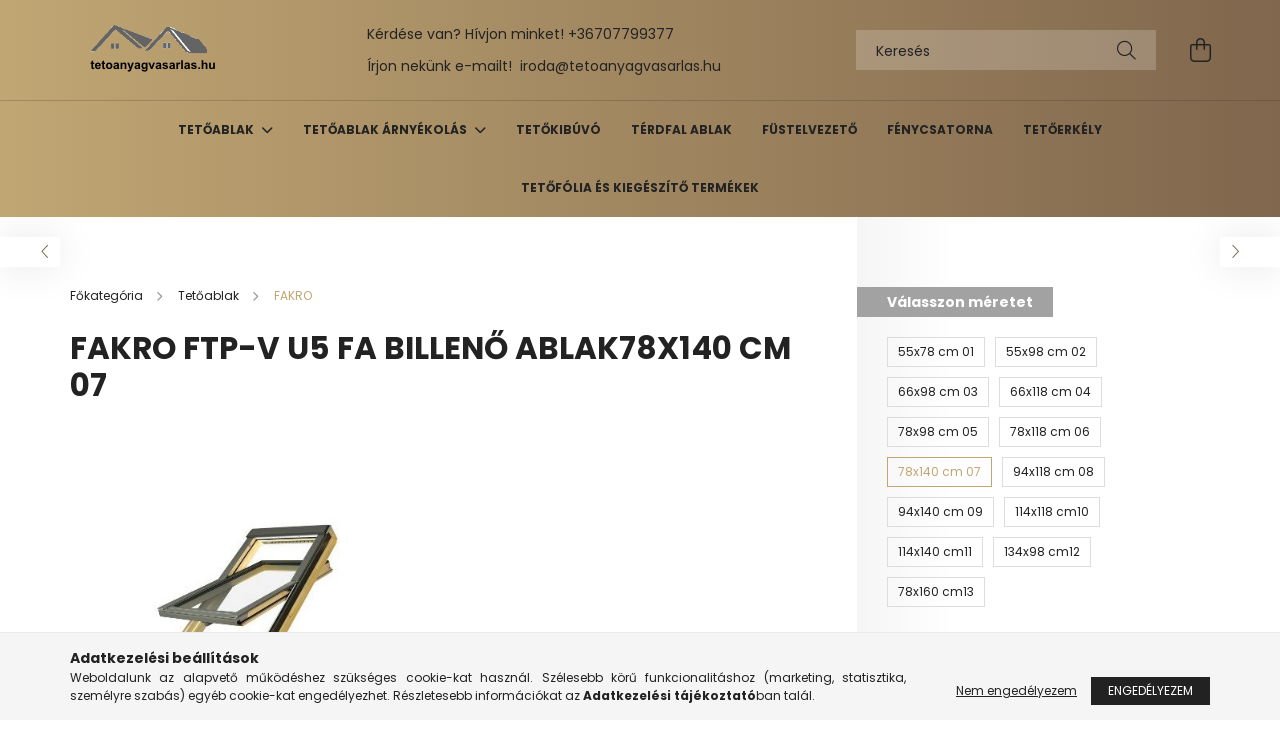

--- FILE ---
content_type: text/html; charset=UTF-8
request_url: https://www.tetoanyagvasarlas.hu/Fakro-FTP-V-U5-fa-billeno-ablak78x140-cm-07
body_size: 14415
content:
<!DOCTYPE html>
<html lang="hu">
<head>
    <meta charset="utf-8">
<meta name="description" content="Fakro FTP-V U5 fa billenő ablak78x140 cm 07, tetoanyagvasarlas.hu">
<meta name="robots" content="index, follow">
<meta http-equiv="X-UA-Compatible" content="IE=Edge">
<meta property="og:site_name" content="tetoanyagvasarlas.hu" />
<meta property="og:title" content="Fakro FTP-V U5 fa billenő ablak78x140 cm 07 - tetoanyagvasar">
<meta property="og:description" content="Fakro FTP-V U5 fa billenő ablak78x140 cm 07, tetoanyagvasarlas.hu">
<meta property="og:type" content="product">
<meta property="og:url" content="https://www.tetoanyagvasarlas.hu/Fakro-FTP-V-U5-fa-billeno-ablak78x140-cm-07">
<meta property="og:image" content="https://www.tetoanyagvasarlas.hu/img/16646/210009/210009.jpg">
<meta name="mobile-web-app-capable" content="yes">
<meta name="apple-mobile-web-app-capable" content="yes">
<meta name="MobileOptimized" content="320">
<meta name="HandheldFriendly" content="true">

<title>Fakro FTP-V U5 fa billenő ablak78x140 cm 07 - tetoanyagvasar</title>


<script>
var service_type="shop";
var shop_url_main="https://www.tetoanyagvasarlas.hu";
var actual_lang="hu";
var money_len="0";
var money_thousend=" ";
var money_dec=",";
var shop_id=16646;
var unas_design_url="https:"+"/"+"/"+"www.tetoanyagvasarlas.hu"+"/"+"!common_design"+"/"+"base"+"/"+"002101"+"/";
var unas_design_code='002101';
var unas_base_design_code='2100';
var unas_design_ver=4;
var unas_design_subver=4;
var unas_shop_url='https://www.tetoanyagvasarlas.hu';
var responsive="yes";
var price_nullcut_disable=1;
var config_plus=new Array();
config_plus['product_tooltip']=1;
config_plus['cart_redirect']=2;
config_plus['money_type']='Ft';
config_plus['money_type_display']='Ft';
var lang_text=new Array();

var UNAS = UNAS || {};
UNAS.shop={"base_url":'https://www.tetoanyagvasarlas.hu',"domain":'www.tetoanyagvasarlas.hu',"username":'tetoanyag.unas.hu',"id":16646,"lang":'hu',"currency_type":'Ft',"currency_code":'HUF',"currency_rate":'1',"currency_length":0,"base_currency_length":0,"canonical_url":'https://www.tetoanyagvasarlas.hu/Fakro-FTP-V-U5-fa-billeno-ablak78x140-cm-07'};
UNAS.design={"code":'002101',"page":'product_details'};
UNAS.api_auth="f675da4183074c83228a9db62dcb7dfe";
UNAS.customer={"email":'',"id":0,"group_id":0,"without_registration":0};
UNAS.shop["category_id"]="752595";
UNAS.shop["sku"]="200180";
UNAS.shop["product_id"]="220926303";
UNAS.shop["only_private_customer_can_purchase"] = false;
 

UNAS.text = {
    "button_overlay_close": `Bezár`,
    "popup_window": `Felugró ablak`,
    "list": `lista`,
    "updating_in_progress": `frissítés folyamatban`,
    "updated": `frissítve`,
    "is_opened": `megnyitva`,
    "is_closed": `bezárva`,
    "deleted": `törölve`,
    "consent_granted": `hozzájárulás megadva`,
    "consent_rejected": `hozzájárulás elutasítva`,
    "field_is_incorrect": `mező hibás`,
    "error_title": `Hiba!`,
    "product_variants": `termék változatok`,
    "product_added_to_cart": `A termék a kosárba került`,
    "product_added_to_cart_with_qty_problem": `A termékből csak [qty_added_to_cart] [qty_unit] került kosárba`,
    "product_removed_from_cart": `A termék törölve a kosárból`,
    "reg_title_name": `Név`,
    "reg_title_company_name": `Cégnév`,
    "number_of_items_in_cart": `Kosárban lévő tételek száma`,
    "cart_is_empty": `A kosár üres`,
    "cart_updated": `A kosár frissült`,
    "mandatory": `Kötelező!`
};











window.lazySizesConfig=window.lazySizesConfig || {};
window.lazySizesConfig.loadMode=1;
window.lazySizesConfig.loadHidden=false;

window.dataLayer = window.dataLayer || [];
function gtag(){dataLayer.push(arguments)};
gtag('js', new Date());
</script>

<script src="https://www.tetoanyagvasarlas.hu/!common_packages/jquery/jquery-3.2.1.js?mod_time=1759314983"></script>
<script src="https://www.tetoanyagvasarlas.hu/!common_packages/jquery/plugins/migrate/migrate.js?mod_time=1759314984"></script>
<script src="https://www.tetoanyagvasarlas.hu/!common_packages/jquery/plugins/autocomplete/autocomplete.js?mod_time=1759314983"></script>
<script src="https://www.tetoanyagvasarlas.hu/!common_packages/jquery/plugins/tools/overlay/overlay.js?mod_time=1759314984"></script>
<script src="https://www.tetoanyagvasarlas.hu/!common_packages/jquery/plugins/tools/toolbox/toolbox.expose.js?mod_time=1759314984"></script>
<script src="https://www.tetoanyagvasarlas.hu/!common_packages/jquery/plugins/lazysizes/lazysizes.min.js?mod_time=1759314984"></script>
<script src="https://www.tetoanyagvasarlas.hu/!common_packages/jquery/plugins/lazysizes/plugins/bgset/ls.bgset.min.js?mod_time=1759314984"></script>
<script src="https://www.tetoanyagvasarlas.hu/!common_packages/jquery/own/shop_common/exploded/common.js?mod_time=1769410770"></script>
<script src="https://www.tetoanyagvasarlas.hu/!common_packages/jquery/own/shop_common/exploded/common_overlay.js?mod_time=1759314983"></script>
<script src="https://www.tetoanyagvasarlas.hu/!common_packages/jquery/own/shop_common/exploded/common_shop_popup.js?mod_time=1759314983"></script>
<script src="https://www.tetoanyagvasarlas.hu/!common_packages/jquery/own/shop_common/exploded/page_product_details.js?mod_time=1759314983"></script>
<script src="https://www.tetoanyagvasarlas.hu/!common_packages/jquery/plugins/hoverintent/hoverintent.js?mod_time=1759314984"></script>
<script src="https://www.tetoanyagvasarlas.hu/!common_packages/jquery/own/shop_tooltip/shop_tooltip.js?mod_time=1759314983"></script>
<script src="https://www.tetoanyagvasarlas.hu/!common_packages/jquery/plugins/responsive_menu/responsive_menu-unas.js?mod_time=1759314984"></script>
<script src="https://www.tetoanyagvasarlas.hu/!common_design/base/002100/main.js?mod_time=1759314986"></script>
<script src="https://www.tetoanyagvasarlas.hu/!common_packages/jquery/plugins/flickity/v3/flickity.pkgd.min.js?mod_time=1759314984"></script>
<script src="https://www.tetoanyagvasarlas.hu/!common_packages/jquery/plugins/toastr/toastr.min.js?mod_time=1759314984"></script>
<script src="https://www.tetoanyagvasarlas.hu/!common_packages/jquery/plugins/tippy/popper-2.4.4.min.js?mod_time=1759314984"></script>
<script src="https://www.tetoanyagvasarlas.hu/!common_packages/jquery/plugins/tippy/tippy-bundle.umd.min.js?mod_time=1759314984"></script>
<script src="https://www.tetoanyagvasarlas.hu/!common_packages/jquery/plugins/photoswipe/photoswipe.min.js?mod_time=1759314984"></script>
<script src="https://www.tetoanyagvasarlas.hu/!common_packages/jquery/plugins/photoswipe/photoswipe-ui-default.min.js?mod_time=1759314984"></script>

<link href="https://www.tetoanyagvasarlas.hu/temp/shop_16646_13a35e6b6342225cf3d9337548e593b6.css?mod_time=1770108701" rel="stylesheet" type="text/css">

<link href="https://www.tetoanyagvasarlas.hu/Fakro-FTP-V-U5-fa-billeno-ablak78x140-cm-07" rel="canonical">
<link id="favicon-192x192" rel="icon" type="image/png" href="https://www.tetoanyagvasarlas.hu/shop_ordered/16646/pic/favicon.png" sizes="192x192">
<script>
        var google_consent=1;
    
        gtag('consent', 'default', {
           'ad_storage': 'denied',
           'ad_user_data': 'denied',
           'ad_personalization': 'denied',
           'analytics_storage': 'denied',
           'functionality_storage': 'denied',
           'personalization_storage': 'denied',
           'security_storage': 'granted'
        });

    
        gtag('consent', 'update', {
           'ad_storage': 'denied',
           'ad_user_data': 'denied',
           'ad_personalization': 'denied',
           'analytics_storage': 'denied',
           'functionality_storage': 'denied',
           'personalization_storage': 'denied',
           'security_storage': 'granted'
        });

        </script>
    

    <meta content="width=device-width, initial-scale=1.0" name="viewport" />
    <link rel="preconnect" href="https://fonts.gstatic.com">
    <link rel="preload" href="https://fonts.googleapis.com/css2?family=Poppins:wght@400;700&display=swap" as="style" />
    <link rel="stylesheet" href="https://fonts.googleapis.com/css2?family=Poppins:wght@400;700&display=swap" media="print" onload="this.media='all'">
    <noscript>
        <link rel="stylesheet" href="https://fonts.googleapis.com/css2?family=Poppins:wght@400;700&display=swap" />
    </noscript>
    
    
    
    
    

    
    
    
            
        
        
        
        
        
    
    
</head>




<body class='design_ver4 design_subver1 design_subver2 design_subver3 design_subver4' id="ud_shop_artdet">
<div id="image_to_cart" style="display:none; position:absolute; z-index:100000;"></div>
<div class="overlay_common overlay_warning" id="overlay_cart_add"></div>
<script>$(document).ready(function(){ overlay_init("cart_add",{"onBeforeLoad":false}); });</script>
<div class="overlay_common overlay_ok" id="overlay_cart_add_ok"></div>
<script>$(document).ready(function(){ overlay_init("cart_add_ok",[]); });</script>
        <script>
            function overlay_login() {}
            function overlay_login_remind() {}
            function overlay_login_redir(redir) {}
        </script>
    <div class="overlay_common overlay_info" id="overlay_newsletter"></div>
<script>$(document).ready(function(){ overlay_init("newsletter",[]); });</script>

<script>
function overlay_newsletter() {
    $(document).ready(function(){
        $("#overlay_newsletter").overlay().load();
    });
}
</script>
<div class="overlay_common overlay_error" id="overlay_script"></div>
<script>$(document).ready(function(){ overlay_init("script",[]); });</script>
    <script>
    $(document).ready(function() {
        $.ajax({
            type: "GET",
            url: "https://www.tetoanyagvasarlas.hu/shop_ajax/ajax_stat.php",
            data: {master_shop_id:"16646",get_ajax:"1"}
        });
    });
    </script>
    

<div id="container" class="no-slideshow  page_shop_artdet_200180 filter-not-exists">
            <header class="header position-relative">
            
            <div class="header-inner">
                <div class="header-container container">
                    <div class="row gutters-5 flex-nowrap justify-content-center align-items-center">
                            <div id="header_logo_img" class="js-element logo col-auto flex-shrink-1 order-2 order-xl-1" data-element-name="header_logo">
        <div class="header_logo-img-container">
            <div class="header_logo-img-wrapper">
                                                            <a href="https://www.tetoanyagvasarlas.hu/">                        <picture>
                                                            <source media="(max-width: 575.98px)" srcset="https://www.tetoanyagvasarlas.hu/!common_design/custom/tetoanyag.unas.hu/element/layout_hu_header_logo-300x80_1_small.png?time=1646054864 150w, https://www.tetoanyagvasarlas.hu/!common_design/custom/tetoanyag.unas.hu/element/layout_hu_header_logo-300x80_1_small_retina.png?time=1646054864 300w" sizes="150px"/>
                                                                                    <img                                  src="https://www.tetoanyagvasarlas.hu/!common_design/custom/tetoanyag.unas.hu/element/layout_hu_header_logo-300x80_1_default.png?time=1646054864"
                                 srcset="https://www.tetoanyagvasarlas.hu/!common_design/custom/tetoanyag.unas.hu/element/layout_hu_header_logo-300x80_1_default.png?time=1646054864 1x, https://www.tetoanyagvasarlas.hu/!common_design/custom/tetoanyag.unas.hu/element/layout_hu_header_logo-300x80_1_default_retina.png?time=1646054864 2x"
                                 alt="tetoanyagvasarlas.hu"/>
                        </picture>
                        </a>                                                </div>
        </div>
    </div>


                        <div class="header__left col-auto col-xl order-1 order-xl-2">
                            <div class="d-flex align-items-center justify-content-center">
                                <button type="button" class="hamburger__btn js-hamburger-btn dropdown--btn d-xl-none" id="hamburger__btn" aria-label="hamburger button" data-btn-for=".hamburger__dropdown">
                                    <span class="hamburger__btn-icon icon--hamburger"></span>
                                </button>
                                    <div class="js-element header_text_section_2 d-none d-xl-block" data-element-name="header_text_section_2">
        <div class="element__content ">
                            <div class="element__html slide-1"><p>Kérdése van? Hívjon minket! <a href="tel:+36707799377">+36707799377</a></p>
<p>&nbsp;</p>
<p>Írjon nekünk e-mailt!  <a href="mailto:iroda@tetoanyagvasarlas.hu" target="_blank" rel="noopener">iroda@tetoanyagvasarlas.hu</a></p></div>
                    </div>
    </div>

                            </div>
                        </div>

                        <div class="header__right col col-xl-auto order-3 py-3 py-lg-5">
                            <div class="d-flex align-items-center justify-content-end">
                                
                                
                                <div class="search-open-btn d-block d-lg-none icon--search text-center" onclick="toggleSearch();"></div>
                                <div class="search__container">
                                    <div class="search-box position-relative ml-auto container px-0 browser-is-chrome" id="box_search_content">
    <form name="form_include_search" id="form_include_search" action="https://www.tetoanyagvasarlas.hu/shop_search.php" method="get">
        <div class="box-search-group mb-0">
            <input data-stay-visible-breakpoint="992" name="search" id="box_search_input" value=""
                   aria-label="Keresés" pattern=".{3,100}" title="Hosszabb kereső kifejezést írjon be!" placeholder="Keresés"
                   type="text" maxlength="100" class="ac_input form-control js-search-input" autocomplete="off" required            >
            <div class="search-box__search-btn-outer input-group-append" title="Keresés">
                <button class="search-btn" aria-label="Keresés">
                    <span class="search-btn-icon icon--search"></span>
                </button>
            </div>
            <div class="search__loading">
                <div class="loading-spinner--small"></div>
            </div>
        </div>
        <div class="search-box__mask"></div>
    </form>
    <div class="ac_results"></div>
</div>
<script>
    $(document).ready(function(){
        $(document).on('smartSearchInputLoseFocus', function(){
            if ($('.js-search-smart-autocomplete').length>0) {
                setTimeout(function(){
                    let height = $(window).height() - ($('.js-search-smart-autocomplete').offset().top - $(window).scrollTop()) - 20;
                    $('.search-smart-autocomplete').css('max-height', height + 'px');
                }, 300);
            }
        });
    });
</script>



                                </div>
                                <div class="profil__container">
                                    
                                </div>
                                <div class="cart-box__container pr-3 pr-xl-0">
                                    <button class="cart-box__btn dropdown--btn" aria-label="cart button" type="button" data-btn-for=".cart-box__dropdown">
                                        <span class="cart-box__btn-icon icon--cart">
                                                <span id='box_cart_content' class='cart-box'>            </span>
                                        </span>
                                    </button>
                                </div>
                            </div>
                        </div>
                    </div>
                </div>
            </div>
                            <div class="header-menus d-none d-xl-block">
                    <div class="container text-center position-relative">
                        <ul class="main-menus d-none d-lg-flex justify-content-center text-left js-main-menus-content cat-menus level-0 plus-menus level-0" data-level="0">
                                <li class='cat-menu  has-child js-cat-menu-359237' data-id="359237">

        <span class="cat-menu__name font-weight-bold">
                            <a class='cat-menu__link font-weight-bold' href='#' >
                            Tetőablak            </a>
        </span>

        			    <div class="cat-menu__sublist js-sublist level-1 ">
        <div class="sublist-inner js-sublist-inner ps__child--consume">
            <div class="cat-menu__sublist-inner d-flex">
                <div class="flex-grow-1">
                    <ul class="cat-menus level-1 row" data-level="cat-level-1">
                                                    <li class="col-2 mb-5 cat-menu js-cat-menu-156124" data-id="156124">
                                <span class="cat-menu__name text-uppercase font-weight-bold" >
                                    <a class="cat-menu__link" href="https://www.tetoanyagvasarlas.hu/spl/156124/VELUX" >
                                    VELUX
                                                                            </a>
                                </span>
                                                            </li>
                                                    <li class="col-2 mb-5 cat-menu js-cat-menu-527593" data-id="527593">
                                <span class="cat-menu__name text-uppercase font-weight-bold" >
                                    <a class="cat-menu__link" href="https://www.tetoanyagvasarlas.hu/spl/527593/Roto" >
                                    Roto
                                                                            </a>
                                </span>
                                                            </li>
                                                    <li class="col-2 mb-5 cat-menu js-cat-menu-752595" data-id="752595">
                                <span class="cat-menu__name text-uppercase font-weight-bold" >
                                    <a class="cat-menu__link" href="https://www.tetoanyagvasarlas.hu/spl/752595/FAKRO" >
                                    FAKRO
                                                                            </a>
                                </span>
                                                            </li>
                                            </ul>
                </div>
                            </div>
        </div>
    </div>


            </li>
    <li class='cat-menu  has-child js-cat-menu-715207' data-id="715207">

        <span class="cat-menu__name font-weight-bold">
                            <a class='cat-menu__link font-weight-bold' href='#' >
                            Tetőablak árnyékolás            </a>
        </span>

        			    <div class="cat-menu__sublist js-sublist level-1 ">
        <div class="sublist-inner js-sublist-inner ps__child--consume">
            <div class="cat-menu__sublist-inner d-flex">
                <div class="flex-grow-1">
                    <ul class="cat-menus level-1 row" data-level="cat-level-1">
                                                    <li class="col-2 mb-5 cat-menu js-cat-menu-740034" data-id="740034">
                                <span class="cat-menu__name text-uppercase font-weight-bold" >
                                    <a class="cat-menu__link" href="https://www.tetoanyagvasarlas.hu/spl/740034/Belso-rolo" >
                                    Belső roló
                                                                            </a>
                                </span>
                                                            </li>
                                                    <li class="col-2 mb-5 cat-menu js-cat-menu-837536" data-id="837536">
                                <span class="cat-menu__name text-uppercase font-weight-bold" >
                                    <a class="cat-menu__link" href="https://www.tetoanyagvasarlas.hu/spl/837536/Harmonika-rolo" >
                                    Harmónika roló
                                                                            </a>
                                </span>
                                                            </li>
                                                    <li class="col-2 mb-5 cat-menu js-cat-menu-187821" data-id="187821">
                                <span class="cat-menu__name text-uppercase font-weight-bold" >
                                    <a class="cat-menu__link" href="https://www.tetoanyagvasarlas.hu/spl/187821/Fenyzaro-rolo" >
                                    Fényzáró roló
                                                                            </a>
                                </span>
                                                            </li>
                                                    <li class="col-2 mb-5 cat-menu js-cat-menu-849839" data-id="849839">
                                <span class="cat-menu__name text-uppercase font-weight-bold" >
                                    <a class="cat-menu__link" href="https://www.tetoanyagvasarlas.hu/spl/849839/Energia-rolo" >
                                    Energia roló
                                                                            </a>
                                </span>
                                                            </li>
                                                    <li class="col-2 mb-5 cat-menu js-cat-menu-405424" data-id="405424">
                                <span class="cat-menu__name text-uppercase font-weight-bold" >
                                    <a class="cat-menu__link" href="https://www.tetoanyagvasarlas.hu/spl/405424/Reluxa" >
                                    Reluxa
                                                                            </a>
                                </span>
                                                            </li>
                                                    <li class="col-2 mb-5 cat-menu has-child js-cat-menu-937129" data-id="937129">
                                <span class="cat-menu__name text-uppercase font-weight-bold" >
                                    <a class="cat-menu__link" href="https://www.tetoanyagvasarlas.hu/sct/937129/Tetoablak-redony" >
                                    Tetőablak redőny
                                                                            </a>
                                </span>
                                                                        <div class="cat-menu__list level-2">
        <ul class="cat-menus level-2" data-level="cat-level-2">
                            <li class="cat-menu js-cat-menu-886378" data-id="886378">
                    <span class="cat-menu__name" >
                        <a class="cat-menu__link" href="https://www.tetoanyagvasarlas.hu/spl/886378/Szolar-redony" >                        Szolár redőny
                                                    </a>                    </span>
                                    </li>
                            <li class="cat-menu js-cat-menu-750002" data-id="750002">
                    <span class="cat-menu__name" >
                        <a class="cat-menu__link" href="https://www.tetoanyagvasarlas.hu/spl/750002/Taviranyitos-redony" >                        Távirányítós redőny
                                                    </a>                    </span>
                                    </li>
                            <li class="cat-menu js-cat-menu-823226" data-id="823226">
                    <span class="cat-menu__name" >
                        <a class="cat-menu__link" href="https://www.tetoanyagvasarlas.hu/spl/823226/Kurblis-redony" >                        Kurblis redőny
                                                    </a>                    </span>
                                    </li>
                                </ul>
    </div>


                                                            </li>
                                                    <li class="col-2 mb-5 cat-menu js-cat-menu-966047" data-id="966047">
                                <span class="cat-menu__name text-uppercase font-weight-bold" >
                                    <a class="cat-menu__link" href="https://www.tetoanyagvasarlas.hu/spl/966047/Szunyoghalo" >
                                    Szúnyogháló
                                                                            </a>
                                </span>
                                                            </li>
                                                    <li class="col-2 mb-5 cat-menu js-cat-menu-663363" data-id="663363">
                                <span class="cat-menu__name text-uppercase font-weight-bold" >
                                    <a class="cat-menu__link" href="https://www.tetoanyagvasarlas.hu/spl/663363/Kiegeszito-termekek-motorizalas" >
                                    Kiegészítő termékek, motorizálás
                                                                            </a>
                                </span>
                                                            </li>
                                            </ul>
                </div>
                            </div>
        </div>
    </div>


            </li>
    <li class='cat-menu  js-cat-menu-770381' data-id="770381">

        <span class="cat-menu__name font-weight-bold">
                            <a class='cat-menu__link font-weight-bold' href='https://www.tetoanyagvasarlas.hu/spl/770381/Tetokibuvo' >
                            Tetőkibúvó            </a>
        </span>

            </li>
    <li class='cat-menu  js-cat-menu-914813' data-id="914813">

        <span class="cat-menu__name font-weight-bold">
                            <a class='cat-menu__link font-weight-bold' href='https://www.tetoanyagvasarlas.hu/spl/914813/Terdfal-ablak' >
                            Térdfal ablak            </a>
        </span>

            </li>
    <li class='cat-menu  js-cat-menu-399065' data-id="399065">

        <span class="cat-menu__name font-weight-bold">
                            <a class='cat-menu__link font-weight-bold' href='https://www.tetoanyagvasarlas.hu/spl/399065/Fustelvezeto' >
                            Füstelvezető            </a>
        </span>

            </li>
    <li class='cat-menu  js-cat-menu-534617' data-id="534617">

        <span class="cat-menu__name font-weight-bold">
                            <a class='cat-menu__link font-weight-bold' href='https://www.tetoanyagvasarlas.hu/spl/534617/Fenycsatorna' >
                            Fénycsatorna            </a>
        </span>

            </li>
    <li class='cat-menu  js-cat-menu-454083' data-id="454083">

        <span class="cat-menu__name font-weight-bold">
                            <a class='cat-menu__link font-weight-bold' href='https://www.tetoanyagvasarlas.hu/spl/454083/Tetoerkely' >
                            Tetőerkély            </a>
        </span>

            </li>
    <li class='cat-menu  js-cat-menu-452084' data-id="452084">

        <span class="cat-menu__name font-weight-bold">
                            <a class='cat-menu__link font-weight-bold' href='https://www.tetoanyagvasarlas.hu/spl/452084/Tetofolia-es-kiegeszito-termekek' >
                            Tetőfólia és kiegészítő termékek            </a>
        </span>

            </li>

<script>
    $(document).ready(function () {
                    $('.cat-menu.has-child > .cat-menu__name').click(function () {
                let thisCatMenu = $(this).parent();
                let thisMainMenusContent = $('.js-main-menus-content');
                let thisCatMenuList = thisCatMenu.closest('[data-level]');
                let thisCatLevel = thisCatMenuList.data('level');

                if (thisCatLevel === "0") {
                    /*remove is-opened class form the rest menus (cat+plus)*/
                    thisMainMenusContent.find('.is-opened').not(thisCatMenu).removeClass('is-opened');
                } else {
                    /*remove is-opened class form the siblings cat menus */
                    thisCatMenuList.find('.is-opened').not(thisCatMenu).removeClass('is-opened');
                }

                if (thisCatMenu.hasClass('is-opened')) {
                    thisCatMenu.removeClass('is-opened');
                    $('html').removeClass('cat-level-' +thisCatLevel +'-is-opened');
                } else {
                    thisCatMenu.addClass('is-opened');
                    $('html').addClass('cat-level-' +thisCatLevel +'-is-opened').removeClass('menu-level-0-is-opened');
                }
            });
            });
</script>

                            

                        </ul>
                    </div>
                </div>
                    </header>
    
            <main class="main">
            <div class="main__content">
                                
                <div class="page_content_outer">
                    
<link rel="stylesheet" type="text/css" href="https://www.tetoanyagvasarlas.hu/!common_packages/jquery/plugins/photoswipe/css/default-skin.min.css">
<link rel="stylesheet" type="text/css" href="https://www.tetoanyagvasarlas.hu/!common_packages/jquery/plugins/photoswipe/css/photoswipe.min.css">


<script>
    var $clickElementToInitPs = '.js-init-ps';

    var initPhotoSwipeFromDOM = function() {
        var $pswp = $('.pswp')[0];
        var $psDatas = $('.photoSwipeDatas');

        $psDatas.each( function() {
            var $pics = $(this),
                getItems = function() {
                    var items = [];
                    $pics.find('a').each(function() {
                        var $this = $(this),
                            $href   = $this.attr('href'),
                            $size   = $this.data('size').split('x'),
                            $width  = $size[0],
                            $height = $size[1],
                            item = {
                                src : $href,
                                w   : $width,
                                h   : $height
                            };
                        items.push(item);
                    });
                    return items;
                };

            var items = getItems();

            $($clickElementToInitPs).on('click', function (event) {
                var $this = $(this);
                event.preventDefault();

                var $index = parseInt($this.attr('data-loop-index'));
                var options = {
                    index: $index,
                    history: false,
                    bgOpacity: 0.5,
                    shareEl: false,
                    showHideOpacity: true,
                    getThumbBoundsFn: function (index) {
                        /** azon képeről nagyítson a photoswipe, melyek láthatók
                        **/
                        var thumbnails = $($clickElementToInitPs).map(function() {
                            var $this = $(this);
                            if ($this.is(":visible")) {
                                return this;
                            }
                        }).get();
                        var thumbnail = thumbnails[index];
                        var pageYScroll = window.pageYOffset || document.documentElement.scrollTop;
                        var zoomedImgHeight = items[index].h;
                        var zoomedImgWidth = items[index].w;
                        var zoomedImgRatio = zoomedImgHeight / zoomedImgWidth;
                        var rect = thumbnail.getBoundingClientRect();
                        var zoomableImgHeight = rect.height;
                        var zoomableImgWidth = rect.width;
                        var zoomableImgRatio = (zoomableImgHeight / zoomableImgWidth);
                        var offsetY = 0;
                        var offsetX = 0;
                        var returnWidth = zoomableImgWidth;

                        if (zoomedImgRatio < 1) { /* a nagyított kép fekvő */
                            if (zoomedImgWidth < zoomableImgWidth) { /*A nagyított kép keskenyebb */
                                offsetX = (zoomableImgWidth - zoomedImgWidth) / 2;
                                offsetY = (Math.abs(zoomableImgHeight - zoomedImgHeight)) / 2;
                                returnWidth = zoomedImgWidth;
                            } else { /*A nagyított kép szélesebb */
                                offsetY = (zoomableImgHeight - (zoomableImgWidth * zoomedImgRatio)) / 2;
                            }

                        } else if (zoomedImgRatio > 1) { /* a nagyított kép álló */
                            if (zoomedImgHeight < zoomableImgHeight) { /*A nagyított kép alacsonyabb */
                                offsetX = (zoomableImgWidth - zoomedImgWidth) / 2;
                                offsetY = (zoomableImgHeight - zoomedImgHeight) / 2;
                                returnWidth = zoomedImgWidth;
                            } else { /*A nagyított kép magasabb */
                                offsetX = (zoomableImgWidth - (zoomableImgHeight / zoomedImgRatio)) / 2;
                                if (zoomedImgRatio > zoomableImgRatio) returnWidth = zoomableImgHeight / zoomedImgRatio;
                            }
                        } else { /*A nagyított kép négyzetes */
                            if (zoomedImgWidth < zoomableImgWidth) { /*A nagyított kép keskenyebb */
                                offsetX = (zoomableImgWidth - zoomedImgWidth) / 2;
                                offsetY = (Math.abs(zoomableImgHeight - zoomedImgHeight)) / 2;
                                returnWidth = zoomedImgWidth;
                            } else { /*A nagyított kép szélesebb */
                                offsetY = (zoomableImgHeight - zoomableImgWidth) / 2;
                            }
                        }

                        return {x: rect.left + offsetX, y: rect.top + pageYScroll + offsetY, w: returnWidth};
                    },
                    getDoubleTapZoom: function (isMouseClick, item) {
                        if (isMouseClick) {
                            return 1;
                        } else {
                            return item.initialZoomLevel < 0.7 ? 1 : 1.5;
                        }
                    }
                };

                var photoSwipe = new PhotoSwipe($pswp, PhotoSwipeUI_Default, items, options);
                photoSwipe.init();
            });
        });
    };
</script>


<div id='page_artdet_content' class='artdet artdet--type-1 position-relative'>

    
            <div class="artdet__pagination-wrap">
            <div class='artdet__pagination-btn artdet__pagination-prev desktop d-none d-md-flex' onclick="product_det_prevnext('https://www.tetoanyagvasarlas.hu/Fakro-FTP-V-U5-fa-billeno-ablak78x140-cm-07','?cat=752595&sku=&action=prev_js')">
                <div class="icon--arrow-left"></div>
            </div>
            <div class='artdet__pagination-btn artdet__pagination-next desktop d-none d-md-flex' onclick="product_det_prevnext('https://www.tetoanyagvasarlas.hu/Fakro-FTP-V-U5-fa-billeno-ablak78x140-cm-07','?cat=752595&sku=&action=next_js')">
                <div class="icon--arrow-right"></div>
            </div>
        </div>
    
    <script>
<!--
var lang_text_warning=`Figyelem!`
var lang_text_required_fields_missing=`Kérjük töltse ki a kötelező mezők mindegyikét!`
function formsubmit_artdet() {
   cart_add("200180","",null,1)
}
$(document).ready(function(){
	select_base_price("200180",1);
	
	
});
// -->
</script>


    <form name="form_temp_artdet">


        <div class="artdet__pic-data-wrap js-product">
            <div class="container">
                <div class="row">
                    <div class='artdet__img-data-left col-md-7 col-lg-8'>
                        <div class="prev-next-breadcrumb row align-items-center">
                                                            <div class='artdet__pagination-btn artdet__pagination-prev mobile d-md-none' onclick="product_det_prevnext('https://www.tetoanyagvasarlas.hu/Fakro-FTP-V-U5-fa-billeno-ablak78x140-cm-07','?cat=752595&sku=&action=prev_js')">
                                    <div class="icon--arrow-left"></div>
                                </div>
                                                        <div class="col text-center text-md-left">        <nav class="breadcrumb__inner  font-s cat-level-2">
        <span class="breadcrumb__item breadcrumb__home is-clickable">
            <a href="https://www.tetoanyagvasarlas.hu/sct/0/" class="breadcrumb-link breadcrumb-home-link" aria-label="Főkategória" title="Főkategória">
                <span class='breadcrumb__text'>Főkategória</span>
            </a>
        </span>
                    <span class="breadcrumb__item visible-on-product-list">
                                    <a href="https://www.tetoanyagvasarlas.hu/sct/359237/Tetoablak" class="breadcrumb-link">
                        <span class="breadcrumb__text">Tetőablak</span>
                    </a>
                
                <script>
                    $("document").ready(function(){
                        $(".js-cat-menu-359237").addClass("is-selected");
                    });
                </script>
            </span>
                    <span class="breadcrumb__item">
                                    <a href="https://www.tetoanyagvasarlas.hu/spl/752595/FAKRO" class="breadcrumb-link">
                        <span class="breadcrumb__text">FAKRO</span>
                    </a>
                
                <script>
                    $("document").ready(function(){
                        $(".js-cat-menu-752595").addClass("is-selected");
                    });
                </script>
            </span>
            </nav>
</div>
                                                            <div class='artdet__pagination-btn artdet__pagination-next mobile d-md-none' onclick="product_det_prevnext('https://www.tetoanyagvasarlas.hu/Fakro-FTP-V-U5-fa-billeno-ablak78x140-cm-07','?cat=752595&sku=&action=next_js')">
                                    <div class="icon--arrow-right"></div>
                                </div>
                                                    </div>
                        <div class="artdet__name-wrap mb-4">
                            <div class="d-flex flex-wrap align-items-center mb-3">
                                                                <h1 class='artdet__name line-clamp--3-12 mb-0 font-weight-bold text-uppercase'>Fakro FTP-V U5 fa billenő ablak78x140 cm 07
</h1>
                            </div>

                                                                                </div>
                        <div class="row">
                            <div class="artdet__img-outer col-xl-6">
                                		                                <div class='artdet__img-inner has-image'>
                                                                        
                                    <div class="artdet__alts js-alts carousel mb-5" data-flickity='{ "cellAlign": "left", "contain": true, "lazyLoad": true, "watchCSS": true }'>
                                        <div class="carousel-cell artdet__alt-img js-init-ps" data-loop-index="0">
                                            		                                            <img class="artdet__img-main" width="440" height="440"
                                                 src="https://www.tetoanyagvasarlas.hu/img/16646/210009/440x440,r/210009.jpg?time=1601286409"
                                                                                                  alt="Fakro FTP-V U5 fa billenő ablak78x140 cm 07" title="Fakro FTP-V U5 fa billenő ablak78x140 cm 07" id="main_image" />
                                        </div>
                                                                            </div>

                                    
                                                                            <script>
                                            $(document).ready(function() {
                                                initPhotoSwipeFromDOM();
                                            });
                                        </script>

                                        <div class="photoSwipeDatas invisible">
                                            <a href="https://www.tetoanyagvasarlas.hu/img/16646/210009/210009.jpg?time=1601286409" data-size="250x196"></a>
                                                                                    </div>
                                                                    </div>
                                		                            </div>
                            <div class='artdet__data-left col-xl-6'>
                                
                                
                                
                                                            </div>
                        </div>
                    </div>
                    <div class='artdet__data-right col-md-5 col-lg-4'>
                        <div class="artdet__data-right-inner pt-5">
                            
                                                            <div id="artdet__type" class="product-type">
                                                                            <div class="product-type--button">
                                                                                    <div class="product-type__item row gutters-5 align-items-center mb-3 mb-lg-5" id="page_artdet_product_type_515507">
                                                <div class="product-type__title-wrap col-12 d-inline-flex align-items-center position-relative mb-4">
                                                    <div class="product-type__title">
                                                        <span class="param-name">Válasszon méretet</span>                                                    </div>
                                                </div>
                                                <div class="product-type__values col-12 d-inline-flex flex-wrap">
                                                                                                        <div class="product-type__value-outer-wrap d-flex align-items-center">
                                                        <div class='product-type__value-wrap m-2  product-type__value--text' onclick='product_type_mod("515507","55x78 cm 01");' data-sku='200171'>
                                                            <a onclick="return false;" class='product-type__value-link d-flex align-items-center justify-content-center position-relative' href='https://www.tetoanyagvasarlas.hu/Fakro-FTP-V-U5-fa-billeno-ablak-55x78-cm-01' aria-label="55x78 cm 01">                                                            <span class='product-type__value text-truncate font-s'>55x78 cm 01</span>
                                                            </a>                                                        </div>
                                                                                                            </div>
                                                                                                        <div class="product-type__value-outer-wrap d-flex align-items-center">
                                                        <div class='product-type__value-wrap m-2  product-type__value--text' onclick='product_type_mod("515507","55x98 cm 02");' data-sku='200172'>
                                                            <a onclick="return false;" class='product-type__value-link d-flex align-items-center justify-content-center position-relative' href='https://www.tetoanyagvasarlas.hu/Fakro-FTP-V-U5-fa-billeno-ablak-55x98-cm-02' aria-label="55x98 cm 02">                                                            <span class='product-type__value text-truncate font-s'>55x98 cm 02</span>
                                                            </a>                                                        </div>
                                                                                                            </div>
                                                                                                        <div class="product-type__value-outer-wrap d-flex align-items-center">
                                                        <div class='product-type__value-wrap m-2  product-type__value--text' onclick='product_type_mod("515507","66x98 cm 03");' data-sku='200174'>
                                                            <a onclick="return false;" class='product-type__value-link d-flex align-items-center justify-content-center position-relative' href='https://www.tetoanyagvasarlas.hu/Fakro-FTP-V-U5-fa-billeno-ablak-66x98-cm-03' aria-label="66x98 cm 03">                                                            <span class='product-type__value text-truncate font-s'>66x98 cm 03</span>
                                                            </a>                                                        </div>
                                                                                                            </div>
                                                                                                        <div class="product-type__value-outer-wrap d-flex align-items-center">
                                                        <div class='product-type__value-wrap m-2  product-type__value--text' onclick='product_type_mod("515507","66x118 cm 04");' data-sku='200173'>
                                                            <a onclick="return false;" class='product-type__value-link d-flex align-items-center justify-content-center position-relative' href='https://www.tetoanyagvasarlas.hu/Fakro-FTP-V-U5-fa-billeno-ablak-66x118-cm-04' aria-label="66x118 cm 04">                                                            <span class='product-type__value text-truncate font-s'>66x118 cm 04</span>
                                                            </a>                                                        </div>
                                                                                                            </div>
                                                                                                        <div class="product-type__value-outer-wrap d-flex align-items-center">
                                                        <div class='product-type__value-wrap m-2  product-type__value--text' onclick='product_type_mod("515507","78x98 cm 05");' data-sku='200177'>
                                                            <a onclick="return false;" class='product-type__value-link d-flex align-items-center justify-content-center position-relative' href='https://www.tetoanyagvasarlas.hu/Fakro-FTP-V-U5-fa-billeno-ablak-78x98-cm-05' aria-label="78x98 cm 05">                                                            <span class='product-type__value text-truncate font-s'>78x98 cm 05</span>
                                                            </a>                                                        </div>
                                                                                                            </div>
                                                                                                        <div class="product-type__value-outer-wrap d-flex align-items-center">
                                                        <div class='product-type__value-wrap m-2  product-type__value--text' onclick='product_type_mod("515507","78x118 cm 06");' data-sku='200175'>
                                                            <a onclick="return false;" class='product-type__value-link d-flex align-items-center justify-content-center position-relative' href='https://www.tetoanyagvasarlas.hu/Fakro-FTP-V-U5-fa-billeno-ablak-78x118-cm-06' aria-label="78x118 cm 06">                                                            <span class='product-type__value text-truncate font-s'>78x118 cm 06</span>
                                                            </a>                                                        </div>
                                                                                                            </div>
                                                                                                        <div class="product-type__value-outer-wrap d-flex align-items-center">
                                                        <div class='product-type__value-wrap m-2  product-type__value--text is-active' data-sku='200180'>
                                                            <a onclick="return false;" class='product-type__value-link d-flex align-items-center justify-content-center position-relative' href='https://www.tetoanyagvasarlas.hu/Fakro-FTP-V-U5-fa-billeno-ablak78x140-cm-07' aria-label="78x140 cm 07">                                                            <span class='product-type__value text-truncate font-s'>78x140 cm 07</span>
                                                            </a>                                                        </div>
                                                                                                            </div>
                                                                                                        <div class="product-type__value-outer-wrap d-flex align-items-center">
                                                        <div class='product-type__value-wrap m-2  product-type__value--text' onclick='product_type_mod("515507","94x118 cm 08");' data-sku='200178'>
                                                            <a onclick="return false;" class='product-type__value-link d-flex align-items-center justify-content-center position-relative' href='https://www.tetoanyagvasarlas.hu/Fakro-FTP-V-U5-fa-billeno-ablak-94x118-cm-08' aria-label="94x118 cm 08">                                                            <span class='product-type__value text-truncate font-s'>94x118 cm 08</span>
                                                            </a>                                                        </div>
                                                                                                            </div>
                                                                                                        <div class="product-type__value-outer-wrap d-flex align-items-center">
                                                        <div class='product-type__value-wrap m-2  product-type__value--text' onclick='product_type_mod("515507","94x140 cm 09");' data-sku='200179'>
                                                            <a onclick="return false;" class='product-type__value-link d-flex align-items-center justify-content-center position-relative' href='https://www.tetoanyagvasarlas.hu/Fakro-FTP-V-U5-fa-billeno-ablak-94x140-cm-09' aria-label="94x140 cm 09">                                                            <span class='product-type__value text-truncate font-s'>94x140 cm 09</span>
                                                            </a>                                                        </div>
                                                                                                            </div>
                                                                                                        <div class="product-type__value-outer-wrap d-flex align-items-center">
                                                        <div class='product-type__value-wrap m-2  product-type__value--text' onclick='product_type_mod("515507","114x118 cm10");' data-sku='200168'>
                                                            <a onclick="return false;" class='product-type__value-link d-flex align-items-center justify-content-center position-relative' href='https://www.tetoanyagvasarlas.hu/Fakro-FTP-V-U5-fa-billeno-ablak-114x118-cm-10' aria-label="114x118 cm10">                                                            <span class='product-type__value text-truncate font-s'>114x118 cm10</span>
                                                            </a>                                                        </div>
                                                                                                            </div>
                                                                                                        <div class="product-type__value-outer-wrap d-flex align-items-center">
                                                        <div class='product-type__value-wrap m-2  product-type__value--text' onclick='product_type_mod("515507","114x140 cm11");' data-sku='200169'>
                                                            <a onclick="return false;" class='product-type__value-link d-flex align-items-center justify-content-center position-relative' href='https://www.tetoanyagvasarlas.hu/Fakro-FTP-V-U5-fa-billeno-ablak-114x140-cm-11' aria-label="114x140 cm11">                                                            <span class='product-type__value text-truncate font-s'>114x140 cm11</span>
                                                            </a>                                                        </div>
                                                                                                            </div>
                                                                                                        <div class="product-type__value-outer-wrap d-flex align-items-center">
                                                        <div class='product-type__value-wrap m-2  product-type__value--text' onclick='product_type_mod("515507","134x98 cm12");' data-sku='200170'>
                                                            <a onclick="return false;" class='product-type__value-link d-flex align-items-center justify-content-center position-relative' href='https://www.tetoanyagvasarlas.hu/Fakro-FTP-V-U5-fa-billeno-ablak-134x98-cm-12' aria-label="134x98 cm12">                                                            <span class='product-type__value text-truncate font-s'>134x98 cm12</span>
                                                            </a>                                                        </div>
                                                                                                            </div>
                                                                                                        <div class="product-type__value-outer-wrap d-flex align-items-center">
                                                        <div class='product-type__value-wrap m-2  product-type__value--text' onclick='product_type_mod("515507","78x160 cm13");' data-sku='200176'>
                                                            <a onclick="return false;" class='product-type__value-link d-flex align-items-center justify-content-center position-relative' href='https://www.tetoanyagvasarlas.hu/Fakro-FTP-V-U5-fa-billeno-ablak-78x160-cm-13' aria-label="78x160 cm13">                                                            <span class='product-type__value text-truncate font-s'>78x160 cm13</span>
                                                            </a>                                                        </div>
                                                                                                            </div>
                                                                                                        <input class='product_type_select' type='hidden' id='param_type_515507' data-param_id='515507' value='78x140 cm 07' />
                                                </div>
                                            </div>
                                                                                </div>
                                                                    </div>
                            
                            
                            
                            
                            
                                                                                                <div id="artdet__inquire" class='artdet__inquire text-center my-4'>
                                        <button type="button" class="artdet__inquire-btn btn btn-lg btn-primary btn-block" onclick="popup_question_dialog('200180');">AJÁNLATKÉRÉS</button>
                                    </div>
                                                                                                                            
                            
                            

                            
                            
                                                    </div>
                    </div>
                </div>
            </div>
        </div>

        <div class="artdet__full-width-section container">
            <div class="row">
                <div class="col-12 col-xl-8">
                    
                    
                    
                                        <div id="artdet__datas" class="data main-block">
                        <div class="data__title main-title-left">Adatok</div>
                        <div class="data__items font-xs font-sm-m row gutters-15 gutters-xl-20">
                                                                                    <div class="data__item col-md-6 data__item-param product_param_type_text">
                                <div class="row no-gutters h-100 align-items-center py-3">
                                    <div class="data__item-title col-5" id="page_artdet_product_param_title_517473">
                                        <div class="artdet__param-title">
                                            Belső profil
                                                                                </div>
                                    </div>
                                    <div class="data__item-value col-7 text-right" id="page_artdet_product_param_value_517473">
                                        <div class="artdet__param-value">
                                                                                    Fa
                                                                                </div>
                                    </div>
                                </div>
                            </div>
                                                        <div class="data__item col-md-6 data__item-param product_param_type_text">
                                <div class="row no-gutters h-100 align-items-center py-3">
                                    <div class="data__item-title col-5" id="page_artdet_product_param_title_517474">
                                        <div class="artdet__param-title">
                                            Hőátbocsátási érték
                                                                                </div>
                                    </div>
                                    <div class="data__item-value col-7 text-right" id="page_artdet_product_param_value_517474">
                                        <div class="artdet__param-value">
                                                                                    0,97 W/m2K
                                                                                </div>
                                    </div>
                                </div>
                            </div>
                                                        <div class="data__item col-md-6 data__item-param product_param_type_text">
                                <div class="row no-gutters h-100 align-items-center py-3">
                                    <div class="data__item-title col-5" id="page_artdet_product_param_title_517478">
                                        <div class="artdet__param-title">
                                            Üvegezés 
                                                                                </div>
                                    </div>
                                    <div class="data__item-value col-7 text-right" id="page_artdet_product_param_value_517478">
                                        <div class="artdet__param-value">
                                                                                    3-rétegű, kívül edzett biztonsági üveg
                                                                                </div>
                                    </div>
                                </div>
                            </div>
                                                        <div class="data__item col-md-6 data__item-param product_param_type_text">
                                <div class="row no-gutters h-100 align-items-center py-3">
                                    <div class="data__item-title col-5" id="page_artdet_product_param_title_517483">
                                        <div class="artdet__param-title">
                                            Nyitási mód
                                                                                </div>
                                    </div>
                                    <div class="data__item-value col-7 text-right" id="page_artdet_product_param_value_517483">
                                        <div class="artdet__param-value">
                                                                                    Középen billenő
                                                                                </div>
                                    </div>
                                </div>
                            </div>
                                                        <div class="data__item col-md-6 data__item-param product_param_type_text">
                                <div class="row no-gutters h-100 align-items-center py-3">
                                    <div class="data__item-title col-5" id="page_artdet_product_param_title_517486">
                                        <div class="artdet__param-title">
                                            Kilincskezelés/Használat
                                                                                </div>
                                    </div>
                                    <div class="data__item-value col-7 text-right" id="page_artdet_product_param_value_517486">
                                        <div class="artdet__param-value">
                                                                                    Alsó kilincs
                                                                                </div>
                                    </div>
                                </div>
                            </div>
                                                                                    
                            
                            
                            
                            
                            
                            
                            
                                                    </div>
                    </div>
                    
                    
                    
                    
                    
                    
                    
                </div>
                <div class="col-xl-4 d-none d-xl-block">
                    <div class="full-width-right w-100 h-100"></div>
                </div>
            </div>
        </div>

    </form>


    
        <div class="pswp" tabindex="-1" role="dialog" aria-hidden="true">
        <div class="pswp__bg"></div>
        <div class="pswp__scroll-wrap">
            <div class="pswp__container">
                <div class="pswp__item"></div>
                <div class="pswp__item"></div>
                <div class="pswp__item"></div>
            </div>
            <div class="pswp__ui pswp__ui--hidden">
                <div class="pswp__top-bar">
                    <div class="pswp__counter"></div>
                    <button class="pswp__button pswp__button--close"></button>
                    <button class="pswp__button pswp__button--fs"></button>
                    <button class="pswp__button pswp__button--zoom"></button>
                    <div class="pswp__preloader">
                        <div class="pswp__preloader__icn">
                            <div class="pswp__preloader__cut">
                                <div class="pswp__preloader__donut"></div>
                            </div>
                        </div>
                    </div>
                </div>
                <div class="pswp__share-modal pswp__share-modal--hidden pswp__single-tap">
                    <div class="pswp__share-tooltip"></div>
                </div>
                <button class="pswp__button pswp__button--arrow--left"></button>
                <button class="pswp__button pswp__button--arrow--right"></button>
                <div class="pswp__caption">
                    <div class="pswp__caption__center"></div>
                </div>
            </div>
        </div>
    </div>
    </div>
                </div>
            </div>
        </main>
    
            <footer>
            <div class="footer">
                <div class="footer-container container-max-xxl">
                    <div class="footer__navigation">
                        <div class="d-flex flex-wrap">
                            <div class="footer__left mb-5 mb-xl-0">
                                <nav class="footer__nav footer__nav-1 mb-5 mb-lg-3">
                                        <div class="js-element footer_v2_menu_1 mb-5" data-element-name="footer_v2_menu_1">
                    <div class="footer__header h5">
                tetoanyagvasarlas.hu
            </div>
                                        <p>Központi irodai címűnk:</p>
<p><a href="https://maps.google.com/?q=9025+Gy%C5%91r%2C+Kiss+E.+u.+1%2Fb" target="_blank" rel="noopener">9025 Győr, Kiss E. u. 1/b</a></p>
                                <p><a href="tel:+36707799377" target="_blank">+36707799377</a></p>
                                <p><a href="mailto:iroda@tetoanyagvasarlas.hu" target="_blank">iroda@tetoanyagvasarlas.hu</a></p>
            </div>


                                    <div class="footer_social footer_v2_social">
                                        <ul class="footer__list d-flex list--horizontal justify-content-end">
                                            

                                            <li><button type="button" class="cookie-alert__btn-open btn btn-text icon--cookie" id="cookie_alert_close" onclick="cookie_alert_action(0,-1)" title="Adatkezelési beállítások"></button></li>
                                        </ul>
                                    </div>
                                </nav>
                            </div>
                            <div class="footer__right d-flex flex-wrap">
                                <nav class="footer__nav footer__nav-2 mb-5 mb-lg-3">    <div class="js-element footer_v2_menu_2 " data-element-name="footer_v2_menu_2">
                    <div class="footer__header h5">
                Vásárlói fiók
            </div>
                                        
<ul>
<li><a href="javascript:overlay_login();">Belépés</a></li>
<li><a href="https://www.tetoanyagvasarlas.hu/shop_reg.php">Regisztráció</a></li>
<li><a href="https://www.tetoanyagvasarlas.hu/shop_order_track.php">Profilom</a></li>
<li><a href="https://www.tetoanyagvasarlas.hu/shop_cart.php">Kosár</a></li>
<li><a href="https://www.tetoanyagvasarlas.hu/shop_order_track.php?tab=favourites"></a></li>
</ul>
            </div>

</nav>
                                <nav class="footer__nav footer__nav-3 mb-5 mb-lg-3">    <div class="js-element footer_v2_menu_3 " data-element-name="footer_v2_menu_3">
                    <div class="footer__header h5">
                Információk
            </div>
                                        
<ul>
<li><a href="https://www.tetoanyagvasarlas.hu/shop_help.php?tab=terms">Általános szerződési feltételek</a></li>
<li><a href="https://www.tetoanyagvasarlas.hu/shop_help.php?tab=privacy_policy">Adatkezelési tájékoztató</a></li>
<li><a href="https://www.tetoanyagvasarlas.hu/shop_contact.php?tab=payment">Fizetés</a></li>
<li><a href="https://www.tetoanyagvasarlas.hu/shop_contact.php?tab=shipping">Szállítás</a></li>
<li><a href="https://www.tetoanyagvasarlas.hu/shop_contact.php">Elérhetőségek</a></li>
</ul>
            </div>

</nav>
                            </div>
                        </div>
                    </div>
                </div>
                <script>	$(document).ready(function () {			$("#provider_link_click").click(function(e) {			window.open("https://unas.hu/?utm_source=16646&utm_medium=ref&utm_campaign=shop_provider");		});	});</script><a id='provider_link_click' href='#' class='text_normal has-img' title='Webáruház készítés'><img src='https://www.tetoanyagvasarlas.hu/!common_design/own/image/logo_unas_dark.svg' width='60' height='15' alt='Webáruház készítés' title='Webáruház készítés' loading='lazy'></a>
            </div>

            <div class="partners">
                <div class="partners__container container d-flex flex-wrap align-items-center justify-content-center">
                    
                    
                    
                </div>
            </div>
        </footer>
    
                <div class="hamburger__dropdown dropdown--content" data-content-for=".profile__btn" data-content-direction="left">
            <div class="hamburger__btn-close btn-close" data-close-btn-for=".hamburger__btn, .hamburger__dropdown"></div>
            <div class="hamburger__dropdown-inner d-flex flex-column h-100">
                <div id="responsive_cat_menu"><div id="responsive_cat_menu_content"><script>var responsive_menu='$(\'#responsive_cat_menu ul\').responsive_menu({ajax_type: "GET",ajax_param_str: "cat_key|aktcat",ajax_url: "https://www.tetoanyagvasarlas.hu/shop_ajax/ajax_box_cat.php",ajax_data: "master_shop_id=16646&lang_master=hu&get_ajax=1&type=responsive_call&box_var_name=shop_cat&box_var_responsive=yes&box_var_scroll_top=no&box_var_section=content&box_var_highlight=yes&box_var_type=normal&box_var_multilevel_id=responsive_cat_menu",menu_id: "responsive_cat_menu",scroll_top: "no"});'; </script><div class="responsive_menu"><div class="responsive_menu_nav"><div class="responsive_menu_navtop"><div class="responsive_menu_back "></div><div class="responsive_menu_title ">&nbsp;</div><div class="responsive_menu_close "></div></div><div class="responsive_menu_navbottom"></div></div><div class="responsive_menu_content"><ul style="display:none;"><li class="active_menu"><div class="next_level_arrow"></div><span class="ajax_param">359237|752595</span><a href="https://www.tetoanyagvasarlas.hu/sct/359237/Tetoablak" class="text_small has_child resp_clickable" onclick="return false;">Tetőablak</a></li><li><div class="next_level_arrow"></div><span class="ajax_param">715207|752595</span><a href="https://www.tetoanyagvasarlas.hu/sct/715207/Tetoablak-arnyekolas" class="text_small has_child resp_clickable" onclick="return false;">Tetőablak árnyékolás</a></li><li><span class="ajax_param">770381|752595</span><a href="https://www.tetoanyagvasarlas.hu/spl/770381/Tetokibuvo" class="text_small resp_clickable" onclick="return false;">Tetőkibúvó</a></li><li><span class="ajax_param">914813|752595</span><a href="https://www.tetoanyagvasarlas.hu/spl/914813/Terdfal-ablak" class="text_small resp_clickable" onclick="return false;">Térdfal ablak</a></li><li><span class="ajax_param">399065|752595</span><a href="https://www.tetoanyagvasarlas.hu/spl/399065/Fustelvezeto" class="text_small resp_clickable" onclick="return false;">Füstelvezető</a></li><li><span class="ajax_param">534617|752595</span><a href="https://www.tetoanyagvasarlas.hu/spl/534617/Fenycsatorna" class="text_small resp_clickable" onclick="return false;">Fénycsatorna</a></li><li><span class="ajax_param">454083|752595</span><a href="https://www.tetoanyagvasarlas.hu/spl/454083/Tetoerkely" class="text_small resp_clickable" onclick="return false;">Tetőerkély</a></li><li><span class="ajax_param">452084|752595</span><a href="https://www.tetoanyagvasarlas.hu/spl/452084/Tetofolia-es-kiegeszito-termekek" class="text_small resp_clickable" onclick="return false;">Tetőfólia és kiegészítő termékek</a></li></ul></div></div></div></div>
                <div class="d-flex">
                    
                    
                </div>
            </div>
        </div>

                    <div class="cart-box__dropdown dropdown--content js-cart-box-dropdown" data-content-direction="right" data-content-for=".cart-box__btn">
                <div class="cart-box__btn-close btn-close d-none"  data-close-btn-for=".cart-box__btn, .cart-box__dropdown"></div>
                <div id="box_cart_content2" class="h-100">
                    <div class="loading-spinner-wrapper text-center">
                        <div class="loading-spinner--small" style="width:30px;height:30px;margin-bottom:10px;"></div>
                    </div>
                    <script>
                        $(document).ready(function(){
                            $('.cart-box__btn').click(function(){
                                let $this_btn = $(this);
                                const $box_cart_2 = $("#box_cart_content2");
                                const $box_cart_close_btn = $box_cart_2.closest('.js-cart-box-dropdown').find('.cart-box__btn-close');

                                if (!$this_btn.hasClass('ajax-loading') && !$this_btn.hasClass('is-loaded')) {
                                    $.ajax({
                                        type: "GET",
                                        async: true,
                                        url: "https://www.tetoanyagvasarlas.hu/shop_ajax/ajax_box_cart.php?get_ajax=1&lang_master=hu&cart_num=2",
                                        beforeSend:function(){
                                            $this_btn.addClass('ajax-loading');
                                            $box_cart_2.addClass('ajax-loading');
                                        },
                                        success: function (data) {
                                            $box_cart_2.html(data).removeClass('ajax-loading').addClass("is-loaded");
                                            $box_cart_close_btn.removeClass('d-none');
                                            $this_btn.removeClass('ajax-loading').addClass("is-loaded");
                                        }
                                    });
                                }
                            });
                        });
                    </script>
                    
                </div>
                <div class="loading-spinner"></div>
            </div>
        
        
    </div>

<button class="back_to_top btn btn-secondary btn-square--lg icon--chevron-up" type="button" aria-label="jump to top button"></button>

<script>
/* <![CDATA[ */
function add_to_favourites(value,cikk,id,id_outer,master_key) {
    var temp_cikk_id=cikk.replace(/-/g,'__unas__');
    if($("#"+id).hasClass("remove_favourites")){
	    $.ajax({
	    	type: "POST",
	    	url: "https://www.tetoanyagvasarlas.hu/shop_ajax/ajax_favourites.php",
	    	data: "get_ajax=1&action=remove&cikk="+cikk+"&shop_id=16646",
	    	success: function(result){
	    		if(result=="OK") {
                var product_array = {};
                product_array["sku"] = cikk;
                product_array["sku_id"] = temp_cikk_id;
                product_array["master_key"] = master_key;
                $(document).trigger("removeFromFavourites", product_array);                if (google_analytics==1) gtag("event", "remove_from_wishlist", { 'sku':cikk });	    		    if ($(".page_artdet_func_favourites_"+temp_cikk_id).attr("alt")!="") $(".page_artdet_func_favourites_"+temp_cikk_id).attr("alt","Kedvencekhez");
	    		    if ($(".page_artdet_func_favourites_"+temp_cikk_id).attr("title")!="") $(".page_artdet_func_favourites_"+temp_cikk_id).attr("title","Kedvencekhez");
	    		    $(".page_artdet_func_favourites_text_"+temp_cikk_id).html("Kedvencekhez");
	    		    $(".page_artdet_func_favourites_"+temp_cikk_id).removeClass("remove_favourites");
	    		    $(".page_artdet_func_favourites_outer_"+temp_cikk_id).removeClass("added");
	    		}
	    	}
    	});
    } else {
	    $.ajax({
	    	type: "POST",
	    	url: "https://www.tetoanyagvasarlas.hu/shop_ajax/ajax_favourites.php",
	    	data: "get_ajax=1&action=add&cikk="+cikk+"&shop_id=16646",
	    	dataType: "JSON",
	    	success: function(result){
                var product_array = {};
                product_array["sku"] = cikk;
                product_array["sku_id"] = temp_cikk_id;
                product_array["master_key"] = master_key;
                product_array["event_id"] = result.event_id;
                $(document).trigger("addToFavourites", product_array);	    		if(result.success) {
	    		    if ($(".page_artdet_func_favourites_"+temp_cikk_id).attr("alt")!="") $(".page_artdet_func_favourites_"+temp_cikk_id).attr("alt","Törlés a kedvencek közül");
	    		    if ($(".page_artdet_func_favourites_"+temp_cikk_id).attr("title")!="") $(".page_artdet_func_favourites_"+temp_cikk_id).attr("title","Törlés a kedvencek közül");
	    		    $(".page_artdet_func_favourites_text_"+temp_cikk_id).html("Törlés a kedvencek közül");
	    		    $(".page_artdet_func_favourites_"+temp_cikk_id).addClass("remove_favourites");
	    		    $(".page_artdet_func_favourites_outer_"+temp_cikk_id).addClass("added");
	    		}
	    	}
    	});
     }
  }
var get_ajax=1;

    function calc_search_input_position(search_inputs) {
        let search_input = $(search_inputs).filter(':visible').first();
        if (search_input.length) {
            const offset = search_input.offset();
            const width = search_input.outerWidth(true);
            const height = search_input.outerHeight(true);
            const left = offset.left;
            const top = offset.top - $(window).scrollTop();

            document.documentElement.style.setProperty("--search-input-left-distance", `${left}px`);
            document.documentElement.style.setProperty("--search-input-right-distance", `${left + width}px`);
            document.documentElement.style.setProperty("--search-input-bottom-distance", `${top + height}px`);
            document.documentElement.style.setProperty("--search-input-height", `${height}px`);
        }
    }

    var autocomplete_width;
    var small_search_box;
    var result_class;

    function change_box_search(plus_id) {
        result_class = 'ac_results'+plus_id;
        $("."+result_class).css("display","none");
        autocomplete_width = $("#box_search_content" + plus_id + " #box_search_input" + plus_id).outerWidth(true);
        small_search_box = '';

                if (autocomplete_width < 160) autocomplete_width = 160;
        if (autocomplete_width < 280) {
            small_search_box = ' small_search_box';
            $("."+result_class).addClass("small_search_box");
        } else {
            $("."+result_class).removeClass("small_search_box");
        }
        
        const search_input = $("#box_search_input"+plus_id);
                search_input.autocomplete().setOptions({ width: autocomplete_width, resultsClass: result_class, resultsClassPlus: small_search_box });
    }

    function init_box_search(plus_id) {
        const search_input = $("#box_search_input"+plus_id);

        
        
        change_box_search(plus_id);
        $(window).resize(function(){
            change_box_search(plus_id);
        });

        search_input.autocomplete("https://www.tetoanyagvasarlas.hu/shop_ajax/ajax_box_search.php", {
            width: autocomplete_width,
            resultsClass: result_class,
            resultsClassPlus: small_search_box,
            minChars: 3,
            max: 10,
            extraParams: {
                'shop_id':'16646',
                'lang_master':'hu',
                'get_ajax':'1',
                'search': function() {
                    return search_input.val();
                }
            },
            onSelect: function() {
                var temp_search = search_input.val();

                if (temp_search.indexOf("unas_category_link") >= 0){
                    search_input.val("");
                    temp_search = temp_search.replace('unas_category_link¤','');
                    window.location.href = temp_search;
                } else {
                                        $("#form_include_search"+plus_id).submit();
                }
            },
            selectFirst: false,
                });
    }
    $(document).ready(function() {init_box_search("");});
$(document).ready(function(){
    setTimeout(function() {

        
    }, 300);

});

/* ]]> */
</script>


<script type="application/ld+json">{"@context":"https:\/\/schema.org\/","@type":"BreadcrumbList","itemListElement":[{"@type":"ListItem","position":1,"name":"Tet\u0151ablak","item":"https:\/\/www.tetoanyagvasarlas.hu\/sct\/359237\/Tetoablak"},{"@type":"ListItem","position":2,"name":"FAKRO","item":"https:\/\/www.tetoanyagvasarlas.hu\/spl\/752595\/FAKRO"}]}</script>

<script type="application/ld+json">{"@context":"https:\/\/schema.org\/","@type":"WebSite","url":"https:\/\/www.tetoanyagvasarlas.hu\/","name":"tetoanyagvasarlas.hu","potentialAction":{"@type":"SearchAction","target":"https:\/\/www.tetoanyagvasarlas.hu\/shop_search.php?search={search_term}","query-input":"required name=search_term"}}</script>

<script type="application/ld+json">{"@context":"https:\/\/schema.org\/","@type":"Organization","name":"tetoanyagvasarlas.hu","legalName":"tetoanyagvasarlas.hu","url":"https:\/\/www.tetoanyagvasarlas.hu","address":{"@type":"PostalAddress","streetAddress":"Kiss E. u. 1\/b","addressLocality":"Gy\u0151r","postalCode":"9025","addressCountry":"HU"},"contactPoint":{"@type":"contactPoint","telephone":"+36707799377","email":"iroda@tetoanyagvasarlas.hu"}}</script>
<div class="cookie-alert cookie_alert_1" id="cookie_alert">
    <div class="cookie-alert__inner bg-1 py-4 border-top" id="cookie_alert_open">
        <div class="container">
            <div class="row align-items-md-end">
                <div class="col-md">
                    <div class="cookie-alert__title font-weight-bold">Adatkezelési beállítások</div>
                    <div class="cookie-alert__text font-s text-justify">Weboldalunk az alapvető működéshez szükséges cookie-kat használ. Szélesebb körű funkcionalitáshoz (marketing, statisztika, személyre szabás) egyéb cookie-kat engedélyezhet. Részletesebb információkat az <a href="https://www.tetoanyagvasarlas.hu/shop_help.php?tab=privacy_policy" target="_blank" class="text_normal"><b>Adatkezelési tájékoztató</b></a>ban talál.</div>
                                    </div>
                <div class="col-md-auto">
                    <div class="cookie-alert__btns text-center text-md-right">
                        <button class="cookie-alert__btn-not-allow btn btn-sm btn-link px-3 mt-3 mt-md-0" type="button" onclick='cookie_alert_action(1,0)'>Nem engedélyezem</button>
                        <button class='cookie-alert__btn-allow btn btn-sm btn-primary mt-3 mt-md-0' type='button' onclick='cookie_alert_action(1,1)'>Engedélyezem</button>
                    </div>
                </div>
            </div>
        </div>
    </div>
</div>
<script>
    $(".cookie-alert__btn-open").show();
</script>

</body>


</html>